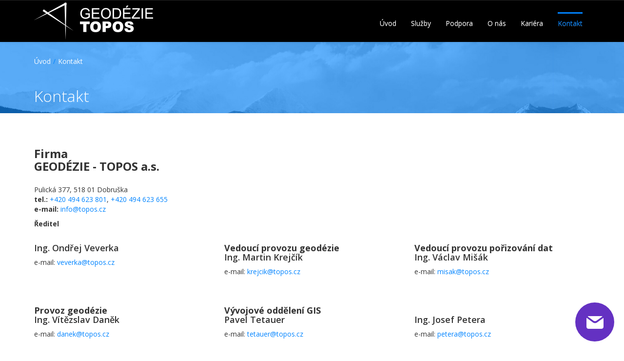

--- FILE ---
content_type: text/html; charset=UTF-8
request_url: https://www.topos.cz/kontakt
body_size: 5006
content:
<!DOCTYPE html>
<html lang="cs">
    <head>
    <meta charset="utf-8">
    <title>Kontakt - Topos</title>
    <base href="https://www.topos.cz/" />

    <meta name="canonical" content="https://www.topos.cz/kontakt" />
    <meta name="viewport" content="width=device-width, initial-scale=1, maximum-scale=1, user-scalable=no">
        <!-- Google Tag Manager -->
    <script>
        window.dataLayer = window.dataLayer || [];
        if (typeof gtag == 'undefined') { function gtag() { window.dataLayer.push(arguments); } }
        if (localStorage.getItem('consentMode') === null){
            var consent_object = {functionality_storage: 'granted',ad_storage: 'denied',analytics_storage: 'denied',personalization_storage: 'denied',security_storage: 'denied',ad_personalization: 'denied',ad_user_data: 'denied' };
        } else {
            var consent_object = JSON.parse(localStorage.getItem('consentMode'));
        }
        gtag('consent', 'default', { ...consent_object });
        (function(w,d,s,l,i){w[l]=w[l]||[];w[l].push({'gtm.start':
                new Date().getTime(),event:'gtm.js'});var f=d.getElementsByTagName(s)[0],
            j=d.createElement(s),dl=l!='dataLayer'?'&l='+l:'';j.async=true;j.src=
            'https://www.googletagmanager.com/gtm.js?id='+i+dl;f.parentNode.insertBefore(j,f);
        })(window,document,'script','dataLayer','GTM-P8V2H2PF');</script>
    <!-- End Google Tag Manager -->
        <meta name="robots" content="index,follow" />
    <meta name="googlebot" content="index,follow" />
    <meta name="keywords" content="Geodezie, TOPOS, GRAMIS, Letecké práce UAS" />
    <meta name="description" content="Firma
GEOD&Eacute;ZIE - TOPOS a.s.

Pulick&aacute; 377, 518 01 Dobru&scaron;ka
tel.: +420 494 623 801, +420 494 623 655
e-mail:..." />
    <meta name="author" content="www.innoit.cz" />  

    <link rel="apple-touch-icon" sizes="57x57" href="web_files/design/assets/img/favicon/apple-icon-57x57.png">
    <link rel="apple-touch-icon" sizes="60x60" href="web_files/design/assets/img/favicon/apple-icon-60x60.png">
    <link rel="apple-touch-icon" sizes="72x72" href="web_files/design/assets/img/favicon/apple-icon-72x72.png">
    <link rel="apple-touch-icon" sizes="76x76" href="web_files/design/assets/img/favicon/apple-icon-76x76.png">
    <link rel="apple-touch-icon" sizes="114x114" href="web_files/design/assets/img/favicon/apple-icon-114x114.png">
    <link rel="apple-touch-icon" sizes="120x120" href="web_files/design/assets/img/favicon/apple-icon-120x120.png">
    <link rel="apple-touch-icon" sizes="144x144" href="web_files/design/assets/img/favicon/apple-icon-144x144.png">
    <link rel="apple-touch-icon" sizes="152x152" href="web_files/design/assets/img/favicon/apple-icon-152x152.png">
    <link rel="apple-touch-icon" sizes="180x180" href="web_files/design/assets/img/favicon/apple-icon-180x180.png">
    <link rel="icon" type="image/png" sizes="192x192"  href="web_files/design/assets/img/favicon/android-icon-192x192.png">
    <link rel="icon" type="image/png" sizes="32x32" href="web_files/design/assets/img/favicon/favicon-32x32.png">
    <link rel="icon" type="image/png" sizes="96x96" href="web_files/design/assets/img/favicon/favicon-96x96.png">
    <link rel="icon" type="image/png" sizes="16x16" href="web_files/design/assets/img/favicon/favicon-16x16.png">
    <link rel="manifest" href="web_files/design/assets/img/favicon/manifest.json">
    <meta name="msapplication-TileColor" content="#ffffff">
    <meta name="msapplication-TileImage" content="web_files/design/assets/img/favicon/ms-icon-144x144.png">
    <meta name="theme-color" content="#ffffff">
    <meta name="facebook-domain-verification" content="46c6sfmtnurqtgyk9sv7vaxl00ho7g" />

    <link href="https://fonts.googleapis.com/css?family=Open+Sans:300,400,600,700&amp;subset=latin-ext" rel="stylesheet">
    <link rel="stylesheet" type="text/css" href="web_files/design/assets/vendor/bootstrap/css/bootstrap.min.css">
    <link rel="stylesheet" type="text/css" href="web_files/design/assets/vendor/bootstrap/css/bootstrap-theme.min.css">
    <link rel="stylesheet" type="text/css" href="web_files/design/assets/css/stylesheet.css?v5">
    <link rel="stylesheet" type="text/css" href="/web_files/design/assets/vendor/cookieconsent/cookieconsent.css">
    
        </head>


    <body data-color="" class="slim-header kontakt page page_id_16  cs">
            <!-- Google Tag Manager (noscript) -->
        <noscript><iframe src="https://www.googletagmanager.com/ns.html?id=GTM-P8V2H2PF"
                    height="0" width="0" style="display:none;visibility:hidden"></iframe></noscript>
        <!-- End Google Tag Manager (noscript) -->
        <script type="module" src="/web_files/design/assets/vendor/cookieconsent/cookieconsent-config.js"></script>

    <nav class="navbar navbar-default navbar-fixed-top">
        <div class="container">
        <div class="navbar-header">
            <a class="navbar-brand" href="./" title="Topos">
                <img src="./web_files/design/assets/img/logo.png" alt="Topos" />
            </a>
            <button type="button" class="navbar-toggle collapsed" data-toggle="collapse" data-target="#links" aria-expanded="false">
                <span class="sr-only">Toggle navigation</span>
                <span class="icon-bar"></span>
                <span class="icon-bar"></span>
                <span class="icon-bar"></span>
            </button>
        </div>
        <div class="collapse navbar-collapse navbar-right" id="links">
            <ul class='nav navbar-nav menu menu_1'><li class='page_1  '><a class=''  title='Úvod' href='https://www.topos.cz/'><span>Úvod</span></a></li><li class='page_3  hasChild'><a class=''  title='Služby' href='https://www.topos.cz/sluzby'><span>Služby</span></a><ul class='nav navbar-nav menu menu_2'><li class='page_23  hasChild'><a class=''  title='Geodézie' href='https://www.topos.cz/sluzby/geodezie'><span>Geodézie</span></a><ul class='nav navbar-nav menu menu_3'><li class='page_26  '><a class=''  title='Pozemkové úpravy' href='https://www.topos.cz/sluzby/geodezie/pozemkove-upravy'><span>Pozemkové úpravy</span></a></li><li class='page_21  '><a class=''  title='Inženýrská geodézie' href='https://www.topos.cz/sluzby/geodezie/inzenyrska-geodezie'><span>Inženýrská geodézie</span></a></li><li class='page_22  '><a class=''  title='Geodézie v katastru nemovitostí' href='https://www.topos.cz/sluzby/geodezie/geodezie-v-katastru-nemovitosti'><span>Geodézie v katastru nemovitostí</span></a></li><li class='page_24  '><a class=''  title='Letecká data (ADQ)' href='https://www.topos.cz/sluzby/geodezie/letecka-data-adq'><span>Letecká data (ADQ)</span></a></li><li class='page_25  '><a class=''  title='Pasportizace' href='https://www.topos.cz/sluzby/geodezie/pasportizace'><span>Pasportizace</span></a></li></ul></li><li class='page_37  hasChild'><a class=''  title='Letiště/heliporty a letecká pozemní zařízení' href='https://www.topos.cz/sluzby/letiste-heliporty-a-letecka-pozemni-zarizeni'><span>Letiště/heliporty a letecká pozemní zařízení</span></a><ul class='nav navbar-nav menu menu_3'><li class='page_46  '><a class=''  title='Ochranná pásma a překážky' href='https://www.topos.cz/sluzby/letiste-heliporty-a-letecka-pozemni-zarizeni/ochranna-pasma-a-prekazky'><span>Ochranná pásma a překážky</span></a></li><li class='page_47  '><a class=''  title='Letové ověřování letišť, heliportů a traťových překážek (SZZ)' href='https://www.topos.cz/sluzby/letiste-heliporty-a-letecka-pozemni-zarizeni/letove-overovani-letist-heliportu-a-tratovych-prekazek-szz'><span>Letové ověřování letišť, heliportů a traťových překážek (SZZ)</span></a></li><li class='page_48  '><a class=''  title='Kontrola pohybové plochy' href='https://www.topos.cz/sluzby/letiste-heliporty-a-letecka-pozemni-zarizeni/kontrola-pohybove-plochy'><span>Kontrola pohybové plochy</span></a></li><li class='page_49  '><a class=''  title='Tématické letištní mapy' href='https://www.topos.cz/sluzby/letiste-heliporty-a-letecka-pozemni-zarizeni/tematicke-letistni-mapy'><span>Tématické letištní mapy</span></a></li><li class='page_50  '><a class=''  title='Safety Management System' href='https://www.topos.cz/sluzby/letiste-heliporty-a-letecka-pozemni-zarizeni/safety-management-system'><span>Safety Management System</span></a></li><li class='page_51  '><a class=''  title='Studie a pasportizace' href='https://www.topos.cz/sluzby/letiste-heliporty-a-letecka-pozemni-zarizeni/studie-a-pasportizace'><span>Studie a pasportizace</span></a></li><li class='page_52  '><a class=''  title='Speciální nadstavby' href='https://www.topos.cz/sluzby/letiste-heliporty-a-letecka-pozemni-zarizeni/specialni-nadstavby'><span>Speciální nadstavby</span></a></li><li class='page_63  '><a class=''  title='Kvalita leteckých dat (ADQ)' href='https://www.topos.cz/sluzby/letiste-heliporty-a-letecka-pozemni-zarizeni/kvalita-leteckych-dat-adq'><span>Kvalita leteckých dat (ADQ)</span></a></li><li class='page_74  '><a class=''  title='Digitální technická mapa ČR' href='https://www.topos.cz/sluzby/letiste-heliporty-a-letecka-pozemni-zarizeni/digitalni-technicka-mapa-cr'><span>Digitální technická mapa ČR</span></a></li></ul></li><li class='page_39  hasChild'><a class=''  title='Letecké práce UAS' href='https://www.topos.cz/sluzby/letecke-prace-uas'><span>Letecké práce UAS</span></a><ul class='nav navbar-nav menu menu_3'><li class='page_53  '><a class=''  title='Fotogrametrie' href='https://www.topos.cz/sluzby/letecke-prace-uas/fotogrametrie'><span>Fotogrametrie</span></a></li><li class='page_54  '><a class=''  title='3D mapování' href='https://www.topos.cz/sluzby/letecke-prace-uas/3d-mapovani'><span>3D mapování</span></a></li><li class='page_55  '><a class=''  title='Letecké snímkování a video' href='https://www.topos.cz/sluzby/letecke-prace-uas/letecke-snimkovani-a-video'><span>Letecké snímkování a video</span></a></li><li class='page_56  '><a class=''  title='Výškové inspekce objektů' href='https://www.topos.cz/sluzby/letecke-prace-uas/vyskove-inspekce-objektu'><span>Výškové inspekce objektů</span></a></li><li class='page_57  '><a class=''  title='Dokumentace stavu' href='https://www.topos.cz/sluzby/letecke-prace-uas/dokumentace-stavu'><span>Dokumentace stavu</span></a></li><li class='page_58  '><a class=''  title='Tématické práce' href='https://www.topos.cz/sluzby/letecke-prace-uas/tematicke-prace'><span>Tématické práce</span></a></li></ul></li><li class='page_27  hasChild'><a class=''  title='GRAMIS' href='https://www.topos.cz/sluzby/gramis'><span>GRAMIS</span></a><ul class='nav navbar-nav menu menu_3'><li class='page_28  '><a class=''  title='Desktopová aplikace' href='https://www.topos.cz/sluzby/gramis/desktopova-aplikace'><span>Desktopová aplikace</span></a></li><li class='page_29  '><a class=''  title='WEB mapový server' href='https://www.topos.cz/sluzby/gramis/web-mapovy-server'><span>WEB mapový server</span></a></li><li class='page_30  '><a class=''  title='Mobilní aplikace' href='https://www.topos.cz/sluzby/gramis/mobilni-aplikace'><span>Mobilní aplikace</span></a></li><li class='page_31  '><a class=''  title='Uživatelské nadstavby' href='https://www.topos.cz/sluzby/gramis/uzivatelske-nadstavby'><span>Uživatelské nadstavby</span></a></li></ul></li><li class='page_32  hasChild'><a class=''  title='3D skenování' href='https://www.topos.cz/sluzby/3d-skenovani'><span>3D skenování</span></a><ul class='nav navbar-nav menu menu_3'><li class='page_33  '><a class=''  title='Technologie' href='https://www.topos.cz/sluzby/3d-skenovani/technologie'><span>Technologie</span></a></li><li class='page_34  '><a class=''  title='Budovy' href='https://www.topos.cz/sluzby/3d-skenovani/budovy'><span>Budovy</span></a></li><li class='page_35  '><a class=''  title='Stavby' href='https://www.topos.cz/sluzby/3d-skenovani/stavby'><span>Stavby</span></a></li></ul></li><li class='page_36  hasChild'><a class=''  title='Kalibrace nádrží' href='https://www.topos.cz/sluzby/kalibrace-nadrzi'><span>Kalibrace nádrží</span></a><ul class='nav navbar-nav menu menu_3'><li class='page_38  '><a class=''  title='3D kalibrace' href='https://www.topos.cz/sluzby/kalibrace-nadrzi/3d-kalibrace'><span>3D kalibrace</span></a></li></ul></li></ul></li><li class='page_40  hasChild'><a class=''  title='Podpora' href='https://www.topos.cz/podpora'><span>Podpora</span></a><ul class='nav navbar-nav menu menu_2'><li class='page_43  '><a class=''  target='_blank' title='Supremo - vzdálená pomoc' href='https://www.topos.cz/download/Supremo.exe'><span>Supremo - vzdálená pomoc</span></a></li><li class='page_44  '><a class=''  title='F.A.Q.' href='https://www.topos.cz/podpora/f-a-q'><span>F.A.Q.</span></a></li><li class='page_60  '><a class=''  title='Download' href='https://www.topos.cz/podpora/download'><span>Download</span></a></li></ul></li><li class='page_41  '><a class=''  title='O nás' href='https://www.topos.cz/o-nas'><span>O nás</span></a></li><li class='page_65  '><a class=''  title='Kariéra' href='https://www.topos.cz/kariera'><span>Kariéra</span></a></li><li class='page_16  active hasChild'><a class=' active'  title='Kontakt' href='https://www.topos.cz/kontakt'><span>Kontakt</span></a><ul class='nav navbar-nav menu menu_2'><li class='page_2  '><a class=''  title='Údaje o společnosti' href='https://www.topos.cz/kontakt/udaje-o-spolecnosti'><span>Údaje o společnosti</span></a></li><li class='page_42  '><a class=''  title='Informace pro akcionáře' href='https://www.topos.cz/kontakt/informace-pro-akcionare'><span>Informace pro akcionáře</span></a></li></ul></li></ul>        </div>
    </div>
</nav><div class="breadcrumb">
    <div class="container">
        <ul>  
                                    <li><a href="./" title="Úvod">Úvod</a></li>
                        <li><a href="./kontakt" title="Kontakt">Kontakt</a></li>
                                </ul>
        <h1>Kontakt</h1>
    </div>
</div>
<section class="page-content article ">
    <div class="container">

        <article>
            <div class="alert-message"></div>
            <div class='articleDetail'><h2><strong>Firma</strong><br />
GEOD&Eacute;ZIE - TOPOS a.s.</h2>

<p>Pulick&aacute; 377, 518 01 Dobru&scaron;ka<br />
<strong>tel.:</strong> <a href="tel:+420494623801">+420 494 623 801</a>, <a href="tel:+420494623655">+420 494 623 655</a><br />
<strong>e-mail:</strong> <a href="mailto:info@topos.cz">info@topos.cz</a></p>

<p><strong>Ředitel</strong></p>

<div class="row">
<div class="col-md-4">
<h3>Ing. Ondřej Veverka</h3>

<p>e-mail: <a href="mailto:veverka@topos.cz">veverka@topos.cz</a></p>

<p>&nbsp;</p>
</div>

<div class="col-md-4">
<h3><strong>Vedouc&iacute; provozu geod&eacute;zie</strong><br />
Ing. Martin Krejč&iacute;k</h3>

<p>e-mail: <a href="mailto:krejcik@topos.cz">krejcik@topos.cz</a></p>

<p>&nbsp;</p>
</div>

<div class="col-md-4">
<h3><strong>Vedouc&iacute; provozu pořizov&aacute;n&iacute; dat</strong><br />
Ing. V&aacute;clav Mi&scaron;&aacute;k</h3>

<p>e-mail: <a href="mailto:misak@topos.cz">misak@topos.cz</a></p>

<p>&nbsp;</p>
</div>
</div>

<div class="row">
<div class="col-md-4">
<h3><strong>Provoz geod&eacute;zie</strong><br />
Ing. V&iacute;tězslav Daněk</h3>

<p>e-mail: <a href="mailto:danek@topos.cz">danek@topos.cz</a></p>

<p>&nbsp;</p>
</div>

<div class="col-md-4">
<h3><strong>V&yacute;vojov&eacute; oddělen&iacute; GIS</strong><br />
Pavel Tetauer</h3>

<p>e-mail: <a href="mailto:tetauer@topos.cz">tetauer@topos.cz</a></p>

<p>&nbsp;</p>
</div>

<div class="col-md-4">
<h3><br />
Ing. Josef Petera</h3>

<p>e-mail: <a href="mailto:petera@topos.cz">petera@topos.cz</a></p>

<p>&nbsp;</p>
</div>
</div>

<div class="row">
<div class="col-md-4">
<h3><strong>Pořizov&aacute;n&iacute; dat</strong><br />
Aneta Kuř&aacute;tkov&aacute;</h3>

<p>e-mail: <a href="mailto:kuratkova@topos.cz">kuratkova@topos.cz</a></p>

<p>&nbsp;</p>
</div>

<div class="col-md-4">
<h3><br />
Michal &Scaron;tencar</h3>

<p>e-mail: <a href="mailto:stencar@topos.cz">stencar@topos.cz</a></p>

<p>&nbsp;</p>
</div>

<div class="col-md-4">
<h3><strong>Inžen&yacute;rsk&eacute; služby</strong><br />
Ing. Ladislava Mi&scaron;&aacute;kov&aacute;</h3>

<p>e-mail: <a href="mailto:misakova@topos.cz">misakova@topos.cz</a></p>

<p>&nbsp;</p>
</div>
</div></div>        </article>


            </div>
</section>
<section class=' mod_4' ><div class="map">
<div id="googleMap"><img alt="google map" src="./web_files/design/assets/img/map-placeholder.jpg" /></div>

<div class="map-text">
<div class="container">
<div class="map-contacts">
<div class="table">
<div class="table-cell top"><i class="fa fa-map-marker" aria-hidden="true"></i></div>

<div class="table-cell">GEOD&Eacute;ZIE - TOPOS&nbsp;a.s.<br />
Pulick&aacute; 377<br />
518 01 Dobru&scaron;ka</div>
</div>

<div class="table">
<div class="table-cell"><i class="fa fa-phone" aria-hidden="true"></i></div>

<div class="table-cell"><a href="tel:+420494623801">+420 494 623 801</a><br />
<a href="tel:+420494623655">+420 494 623 655</a></div>
</div>

<div class="table">
<div class="table-cell"><i class="fa fa-envelope" aria-hidden="true"></i></div>

<div class="table-cell"><a href="mailto:info@topos.cz">info@topos.cz</a></div>
</div>

<div class="row">
<div class="col-xs-12"><span class="color-blue">Pracovn&iacute; doba:</span><br />
po-p&aacute; 7-15h</div>
</div>

<div class="row text-center"><a class="btn btn-primary" href="./kontakt">V&scaron;echny kontakty </a></div>
</div>
</div>
</div>
</div></section>
<link rel="stylesheet" type="text/css" href="web_files/design/assets/vendor/slick/slick.css">
<link rel="stylesheet" type="text/css" href="web_files/design/assets/vendor/icomoon/style.css">
<link rel="stylesheet" type="text/css" href="web_files/design/assets/vendor/lightbox/css/lightbox.min.css">
<link rel="stylesheet" type="text/css" href="web_files/design/assets/vendor/fontawesome/css/font-awesome.min.css">
<script type="text/javascript" src="https://code.jquery.com/jquery-3.1.1.min.js"></script>
<script defer type="text/javascript" src="https://maps.googleapis.com/maps/api/js?key=AIzaSyBIRdm72ZUfKDFSd5SrHWyuKoHrqG2hutE"></script>
<script type="text/javascript" src="web_files/design/assets/vendor/bootstrap/js/bootstrap.min.js"></script>
<script type="text/javascript" src="web_files/design/assets/vendor/slick/slick.min.js"></script>
<script type="text/javascript" src="web_files/design/assets/vendor/lightbox/js/lightbox.min.js"></script>
<script type="text/javascript" src="web_files/design/assets/js/main.js?v3"></script>
<script defer  type="text/javascript" src="//www.topos.cz/foxydesk/php/app.php?widget-init.js"></script>
<footer>
    <section class=' mod_5' ><div class="container">
<div class="row">
<div class="col-xs-6 text-left">Copyright &copy; 2020&nbsp;GEOD&Eacute;ZIE - TOPOS&nbsp;a.s. | <a data-cc="show-preferencesModal" href="javascript:;" type="button">Nastaven&iacute; cookie</a></div>

<div class="col-xs-6 text-right">Vytvořil <a href="http://www.innoit.cz" title="Tvorba webů INNOIT">INNOIT</a></div>
</div>
</div></section></footer>

    </body>
</html>

--- FILE ---
content_type: text/css
request_url: https://www.topos.cz/web_files/design/assets/css/stylesheet.css?v5
body_size: 29032
content:
body {
    margin: 0;
    font-size: 14px;
    font-family: "Open Sans";
    padding-top: 85px;
}

* {
    outline: none;
}

/* common */
a {
    text-decoration: none;
}

.text-left {
    text-align: left;
}

.text-right {
    text-align: right;
}

.text-center {
    text-align: center;
}

.text-justify {
    text-align: justify;
}

.list-unstyled {
    list-style: none;
}

.list-striped li {
    background-color: #fff;
}

.list-striped li:nth-child(odd) {
    background-color: #f4f4f4;
}

.btn {
    margin: 10px 0;
}

div.table {
    display: table;
    width: 100%;
    margin-bottom: 0;
}

div.table-cell {
    display: table-cell;
    vertical-align: middle;
}

.container {
    margin: 0 auto;
    max-width: 1200px;
}

/* buttons */
.btn:hover {
    opacity: 0.8;
}

.btn {
    background-image: none !important;
    border: none;
    vertical-align: middle;
}

.btn .glyphicon {
    color: #000;
}

.btn-red {
    background-image: url("../img/btn-red.png");
    background-size: 100% 100%;
    border: 0px;
    color: #fff;
    font-size: 14px;
    padding: 10px 20px;
    position: relative;
    cursor: pointer;
    display: inline-block;
    background-color: transparent;
    text-decoration: none;
}

.btn-red:hover {
    color: #fff;
}

.btn.btn-red:after {
    content: '';
    display: inline-block;
    position: relative;
    width: 8px;
    height: 8px;
    border-top: 1px solid #fff;
    border-right: 1px solid #fff;
    -ms-transform: rotate(45deg);
    -ms-transform-origin: 50% 50%;
    -webkit-transform: rotate(45deg);
    -webkit-transform-origin: 50% 50%;
    transform: rotate(45deg);
    transform-origin: 50% 50%;
}

/* nav */
nav.navbar {
    z-index: 100;
    background: #000000 !important;
    border: none !important;
    background-image: none;
    margin-bottom: 0!important;
}

nav.navbar .navbar-inverse {
    background-image: none;
}

nav.navbar .navbar-brand {
    height: auto;
    padding: 5px 15px;
}

nav.navbar .navbar-nav > li > a {
    line-height: 40px;
}

.navbar-nav > .open > a, .navbar-nav > .active > a {
    background-image: none !important;
    box-shadow: none !important;
}

.navbar-nav a {
    color: #ffffff !important;
    background: #000000 !important;
}

.navbar-nav .active > a {
    color: #0083ff !important;
}

@media only screen and (min-width: 992px) {
    .navbar-nav li a {
        padding: 0;
        margin: 25px 15px 10px 15px;
        border-top: solid 3px transparent !important;
    }

    .navbar-nav .active > a, .navbar-nav li:hover > a {
        border-top: solid 3px #0083ff !important;
        color: #0083ff!important;
    }

    nav.navbar ul li ul {
        display: none;
    }

    nav.navbar ul li:hover ul.menu_2 {
        display: block;
        position: absolute;
        float: none;
    }

    nav.navbar ul li:hover ul.menu_2 li {
        float: none;
    }

    nav.navbar ul li:hover ul.menu_2 li a {
        line-height: 20px;
        margin: 0;
        padding: 5px 15px;
        width: 250px;
    }

    /*
    nav ul.menu_2 li:hover ul.menu_3 {
        display: block;
        position: relative;
        float: none;
    }

    nav ul li:hover ul.menu_3 li {
        float: none;
        border-left: solid 3px #0083ff !important;
        background-color: #000;
    }

    nav ul li:hover ul.menu_3 li a {
        line-height: 20px;
        margin: 0;
        padding: 5px 15px 5px 15px;
        width: 100%;
        border-top: 0;
    }
    nav ul li ul.menu_3 li a:hover {
        border-top: 3px solid transparent!important;
    }*/
}

.navbar-nav a:hover {
    color: #0083ff !important;
}

.navbar-default .navbar-toggle {
    border: solid 1px #ffffff !important;
}

.navbar-default .navbar-toggle {
    margin-top: 20px !important;
}

.navbar-default .navbar-toggle .icon-bar {
    background-color: #ffffff;
}

.navbar-default .navbar-toggle:hover {
    background: #0083ff !important;
}

.navbar-default .navbar-toggle:focus {
    background: #0083ff !important;
}

.list-inline li {
    display: inline;
}

@media only screen and (max-width: 991px) {
    body {
        padding-top: 70px;
    }

    nav.navbar .navbar-brand img {
        width: 200px;
    }

    .navbar-default .navbar-toggle {
        margin-top: 18px!important;
    }

    .navbar-fixed-top .navbar-collapse, .navbar-fixed-bottom .navbar-collapse {
        max-height: 100%;
        overflow: visible;
        position: relative;
        overflow-y: scroll;
    }

    .navbar-nav>li>a {
        padding: 0 30px;
        line-height: 40px!important;
    }

    .navbar-nav.menu_2 {
        padding: 0;
        margin: 5px 0 5px 30px;
        border-left: 3px solid #0084ff;
    }

    .navbar-nav.menu_2 li a {
        padding-top: 0;
        padding-bottom: 0;
        line-height: 25px!important;
        padding-left: 15px;
    }

    .navbar-nav.menu_3 {
        padding: 0;
        margin: 5px 0 5px 30px;
        border-left: 1px solid #0084ff;
    }

    .navbar-nav.menu_3 li a {
        padding-top: 2px;
        padding-bottom: 2px;
        line-height: 25px!important;
        padding-left: 15px;
    }
}

@media (min-width: 768px) and (max-width: 991px) {
    .navbar-nav .open .dropdown-menu {
        position: static;
        float: none;
        width: auto;
        margin-top: 0;
        background-color: transparent;
        border: 0;
        -webkit-box-shadow: none;
        box-shadow: none;
    }

    .navbar-nav .open .dropdown-menu > li > a {
        line-height: 20px;
    }

    .navbar-nav .open .dropdown-menu > li > a, .navbar-nav .open .dropdown-menu .dropdown-header {
        padding: 5px 15px 5px 25px;
    }

    .dropdown-menu > li > a {
        display: block;
        padding: 3px 20px;
        clear: both;
        font-weight: normal;
        line-height: 1.42857143;
        color: #333;
        white-space: nowrap;
    }

    .navbar-header {
        float: none;
    }

    .navbar-toggle {
        display: block;
    }

    .navbar-collapse {
        border-top: 1px solid transparent;
        box-shadow: inset 0 1px 0 rgba(255,255,255,0.1);
    }

    .navbar-collapse.collapse {
        display: none!important;
    }

    .navbar-nav {
        float: none!important;
        /*margin: 7.5px -15px;*/
        margin: 7.5px 50px 7.5px -15px
    }

    .navbar-nav>li {
        float: none;
    }

    .navbar-nav>li>a {
        padding-top: 5px;
        padding-bottom: 5px;
    }

    .navbar-text {
        float: none;
        margin: 15px 0;
    }

    /* since 3.1.0 */
    .navbar-collapse.collapse.in, .navbar-collapse.collapsing {
        display: block!important;
        width: 100%;
    }

    .collapsing {
        overflow: hidden!important;
    }
}

/* nav highlight */
.index nav .main-menu li.index a {
    color: #0083ff;
    padding-top: .5em;
    border-top: solid 2px #0083ff;
}

/* module sluzby */
.submenu, section.sluzby {
    width: 100%;
}

.submenu .item, section.sluzby .item {
    font-size: x-large;
    background-repeat: no-repeat;
    background-position: left center;
    padding: 0 0 0 90px;
    background-image: url(../img/li-point.png);
    text-align: left;
    height: 90px;
}

.submenu .item a, section.sluzby .item a {
    color: #000;
}
@media (max-width: 1200px) {
.submenu .item, section.sluzby .item {
    font-size: large;
}
}

@media (min-width: 501px) {
    .submenu .item a, section.sluzby .item a {
        color: #000;
        position: absolute;
        top: 50%;
        transform: translateY(-50%);
    }
}

.submenu .item a:hover, section.sluzby .item a:hover {
    text-decoration: underline;
}

.submenu .item {
    padding: 0 0 0 40px;
    background-position: -30px 50%;
    font-size: 18px;
}

@media only screen and (max-width: 650px) {
    .submenu .item, section.sluzby .item {
        font-size: large;
        background-position: -20px center;
        padding: 30px 0 30px 70px;
    }
}

@media only screen and (max-width: 500px) {
    .submenu .item, section.sluzby .item {
        width: 100%;
        background-position: -20px center;
        padding: 30px 0 30px 50px;
        text-align: center;
    }
}

/* module o-nas */
section.o-nas h3 {
    font-size: xx-large;
    font-weight: 100;
    padding: 30px;
}

section.o-nas {
    background-image: url("../img/bg/o-nas.png");
    background-size: initial;
    background-repeat: no-repeat;
    background-color: #0084ff;
    color: #fff;
    padding-bottom: 50px;
    background-position: 0 0px;
}

/* module aktualne */
section.aktualne {
    padding-bottom: 50px;
    position: relative;
    overflow: hidden;
}

@media only screen and (min-width: 500px) {
    section.aktualne:before {
        background-image: url(../img/bcg-points.png);
        background-position: 0;
        background-repeat: no-repeat;
        content: '';
        display: block;
        position: absolute;
        top: 0;
        left: -70px;
        width: 550px;
        height: 400px;
        background-size: 50%;
    }
}

@media only screen and (min-width: 1500px) {
    section.aktualne:before {
        background-size: 60%;
        background-position: left top;
    }
}

section.aktualne h3 {
    font-size: xx-large;
    font-weight: 100;
    padding: 30px;
}

section.aktualne article .article-heading {
    font-size: x-large;
    font-weight: bolder;
}

section.aktualne article .article-image {
    float: left;
    margin-right: 20px;
}

section.aktualne article time {
    color: #0084ff;
    font-size: 17px;
    font-weight: 600;
}

section.aktualne article p {
    color: #848484;
    font-size: 16px;
    font-weight: 400;
}

section.aktualne article .article-heading a {
    color: #333;
}

section.aktualne article .article-body a {
    color: #0084ff;
    font-weight: 600;
    text-decoration: underline;
}

section.aktualne article .article-body a:hover {
    text-decoration: none;
}

section.aktualne article:after {
    content: '';
    display: block;
    clear: both;
}

section.aktualne.page-content article .article-image {
    margin: 0;
}

section.aktualne.page-content article .article-image img {
    display: block;
    margin: 0 auto;
}

/* articleDetail*/
.articleDetail .date {
    color: #0084ff;
    font-size: 17px;
    font-weight: 600;
}

.articleDetail .short {
    font-size: 17px;
    font-style: italic;
    margin: 10px 0 20px 0;
}

.articleDetail img {
    max-width: 100%;
}

.articleDetail .list-wrap {
    margin-bottom: 20px;
}

.articleDetail .list-wrap ul {
    height: 120px;
    overflow: hidden;
    -webkit-transition: all 500ms ease;
    -moz-transition: all 500ms ease;
    -ms-transition: all 500ms ease;
    -o-transition: all 500ms ease;
    transition: all 500ms ease;
}

.articleDetail .list-wrap .show-more {
    padding-left: 35px;
}

.articleDetail .list-wrap .show-more a {
    margin: 0;
}

#photoGallery {
    padding: 0 0 20px 0;
}

#photoGallery:after {
    content: '';
    clear: both;
    display: block;
}

.other-images {
    margin-bottom: 0;
}

#photoGallery .image {
    position: relative;
    width: 24%;
    float: left;
    margin: 0.5%;
}

#photoGallery .image:hover:before {
    content: '';
    width: 100%;
    height: 100%;
    display: block;
    position: absolute;
    background-color: rgba(92, 174, 250, 0.4);
    pointer-events: none;
}

#photoGallery .image img {
    display: block;
    margin: 0 auto;
    max-width: 100%;
}

@media(max-width: 768px) {
    #photoGallery .image {
        width: 49%;
    }
}

@media(max-width: 400px) {
    #photoGallery .image {
        width: 99%;
    }
}

.articleDetail .content-slider {
    position: relative;
    padding: 20px 50px 50px 50px;
    overflow: hidden;
}

@media(max-width: 767px) {
    .articleDetail .content-slider {
        position: relative;
        padding: 20px 0px 50px 00px;
        overflow: hidden;
    }
    .articleDetail .content-slider .slick-next, 
    .articleDetail .content-slider .slick-prev{
        display: block!important;
    }
}

.articleDetail .content-slider .slick-list {
    padding: 0;
}

.articleDetail .content-slider .slick-next, .articleDetail .content-slider .slick-prev {
    position: absolute;
    bottom: 0;
    z-index: 10;
    left: 50%;
    pointer-events: none;
}

@media(max-width: 767px) {
    .articleDetail .content-slider .slick-next, .articleDetail .content-slider .slick-prev {
        transform: translateX(-50%);
    }
}

.articleDetail .content-slider .slick-next button, .articleDetail .content-slider .slick-prev button {
    pointer-events: all;
    position: relative;
}

.articleDetail .content-slider .slick-next button {
    left: 25px;
}

.articleDetail .content-slider .slick-prev button {
    left: -25px;
}

/* model map */
#googleMap {
    height: 400px;
    overflow: hidden;
}

#googleMap > img {
    height: auto;
    min-height: 400px;
    min-width: 100%;
    left: 50%;
    position: relative;
    display: block;
    top: 0;
    transform: translateX(-50%);
}

.map {
    position: relative;
}

.map .map-text {
    position: absolute;
    top: 0;
    width: 100%;
    pointer-events: none;
}

.map .map-contacts {
    padding: 20px;
    background: #000000;
    width: 300px;
    color: #ffffff;
    font-size: 15px;
    margin: 50px 0;
    pointer-events: all;
}

.map .map-contacts .table-cell:first-child {
    font-size: 40px;
    color: #0084ff;
    width: 20%;
}

.map .map-contacts .table-cell.top {
    vertical-align: top;
}

.map .map-contacts a {
    color: #ffffff;
}

.map .map-contacts .color-blue {
    color: #0084ff;
}

/* model breadcrumb*/
.breadcrumb {
    background-image: url("../img/bg/subpageh1bg.jpg");
    background-color: #0083ff;
    background-repeat: no-repeat;
    background-position: left bottom;
    color: #ffffff;
    background-size: 100%;
}

.breadcrumb h1 {
    font-size: xx-large;
    font-weight: 100;
}

.breadcrumb ul {
    padding: 2% 0;
}

.breadcrumb ul li a {
    color: #ffffff;
}

.breadcrumb ul li {
    list-style: none;
    display: inline-block;
}

.breadcrumb ul li + li:before {
    content: '/';
    margin-right: 0.5rem;
    margin-left: 0.1rem;
    color: #0084ff;
}

/* slick banner */
.slick-banner .slick-slide {
    position: relative;
    min-height: 300px;
}

.slick-banner .slick-slide .text {
    position: absolute;
    z-index: 3;
    color: #fff;
    width: 100%;
}

.slick-banner .slick-slide .text p {
    font-size: 16px;
    font-weight: 100;
}

.slick-banner .slick-slide h3 {
    font-size: 45px;
    font-weight: 100;
}

.slick-banner .slick-dots li {
    display: inline-block;
}

.slick-banner .slick-dots li button {
    background-color: #fff;
    margin: 0 5px;
    color: transparent;
    height: 20px;
    width: 20px;
    -webkit-border-radius: 10px;
    -moz-border-radius: 10px;
    border-radius: 10px;
    cursor: pointer;
    overflow: hidden;
    padding: 0;
    border: 5px solid white;
}

.slick-banner .slick-dots li.slick-active button {
    background-color: #0084ff;
}

.slick-banner .slick-next button, .slick-banner .slick-prev button {
    position: absolute;
    bottom: 30px;
    z-index: 3;
}

.slick-banner .slick-next button {
    margin-left: 50px;
}

.slick-banner .slick-slide .text .container > * {
    width: 100%;
    max-width: 400px;
}

.slick-banner div.line {
    width: 100px!important;
    border-bottom: solid 5px #0084ff;
}

.slick-banner .text .btn {
    border: 3px solid #0084ff;
    display: inline-block;
    width: auto!important;
    font-size: large;
    font-weight: 600;
    /* background-color: rgba(0, 132, 255, 0.5); */
    color: #fff;
}

.slick-banner .text .btn:hover {
    background-color: #0084ff;
}

/* Custom, iPhone Retina */
@media only screen and (max-width: 480px) {
    .slick-banner .slick-slide .text {
        top: 20px;
    }

    .slick-banner .slick-dots {
        position: absolute;
        bottom: 10px;
        text-align: center;
        width: 100%;
        z-index: 3;
    }

    .slick-banner .slick-slide h3 {
        font-size: 30px;
    }

    .slick-banner .slick-arrow {
        display: none;
    }
}

/* Extra Small Devices, Phones */
@media only screen and (min-width: 480px) {
    .slick-banner .slick-slide .text {
        top: 30px;
    }

    .slick-banner .slick-dots {
        position: absolute;
        bottom: 10px;
        text-align: center;
        width: 100%;
        z-index: 3;
    }

    .slick-banner .slick-arrow {
        display: none;
    }
}

/* Small Devices, Tablets */
@media only screen and (min-width: 768px) {
    .slick-banner .slick-slide .text {
        top: 40px;
    }

    .slick-banner .slick-dots {
        position: absolute;
        bottom: 10px;
        text-align: center;
        width: 100%;
        z-index: 3;
    }
}

/* Medium Devices, Desktops */
@media only screen and (min-width: 992px) {
    .slick-banner .slick-slide .text {
        top: 40px;
    }

    .slick-banner .slick-dots {
        position: absolute;
        top: 20%;
        left: 66%;
        z-index: 3;
        width: auto;
    }

    .slick-banner .slick-slide h3 {
        font-size: 35px;
        font-weight: 100;
    }
}

@media only screen and (max-width: 1050px) {
    .slick-banner .slick-arrow {
        display: none!important;
    }
}

/* Large Devices, Wide Screens */
@media only screen and (min-width: 1200px) {
    .slick-banner .slick-slide .text {
        top: 80px;
    }

    .slick-banner .slick-dots {
        position: absolute;
        top: 20%;
        left: 70%;
        z-index: 3;
        width: auto;
    }

    .slick-banner .slick-arrow {
        display: block;
    }
}

/* Large Devices, Wide Screens */
@media only screen and (min-width: 1500px) {
    .slick-banner .slick-slide .text {
        top: 120px;
    }
}

/* slick */
.slick-slide img {
    width: 100%;
    min-height: 300px;
}

@media only screen and ( max-width: 992px) {
    .slick-slide img {
        max-width: none;
        height: 300px;
	width: auto;
    }
}

/* section page content */
.page-content {
    padding-bottom: 50px;
    padding-top: 50px;
}

.page-content h2 {
    font-size: x-large;
    font-weight: 800;
    padding-bottom: 15px;
}

.page-content h3 {
    font-size: large;
    font-weight: 600;
}

.page-content ul {
    list-style: none;
    padding: 0 0 0 30px;
}

.page-content ul li {
    color: #000000;
    padding-left: 20px;
}

.page-content ul li:before {
    content: '';
    display: inline-block;
    width: 7px;
    height: 7px;
    border-radius: 50%;
    background-color: #0084ff;
    margin-left: -20px;
    margin-right: 13px;
}

.page-content ul li p {
    color: #000000;
}

.page-content ol {
    padding: 0 30px;
}

.page-content ol li {
    padding-left: 7px;
}

.page-content + .submenu {
    margin-top: -50px;
}

/* articleDetail */
.articleDetail table {
    width: 100%;
    max-width: 900px;
    margin: 0 auto;
}

.articleDetail table tr {
}

.articleDetail table tr td, .articleDetail table tr th {
    padding: 5px;
}

.articleDetail table tr th {
    background-color: #0084ff;
    color: #fff;
}

.articleDetail table tr + tr th {
    background-color: transparent;
    color: #0084ff;
}

@media(min-width: 500px) {
    .articleDetail table tr + tr th:first-child, .articleDetail table tr + tr th:last-child {
        width: 100px;
    }

    .articleDetail table tr + tr th:nth-child(3n) {
        width: 200px;
    }
}

/* module fotogalerie */
.gallery {
    padding: 2% 0;
}

.gallery h3 {
    font-size: large;
    font-weight: 600;
    padding: 1% 0;
}

/* module form */
form {
    width: 100%;
    max-width: 500px;
    margin: 0 auto;
    background-color: whitesmoke;
    padding: 20px;
    margin-bottom: 50px;
}

form .error, form .help-block {
    color: #a94442;
}

form .error input, form .error textarea {
    border-color: #a94442;
}

form textarea {
    resize: none;
    height: 100px!important;
}

.form .form_message {
    background-color: #0084ff;
    padding: 5px;
    margin-bottom: 10px;
}

.form .form_message p {
    padding: 0;
    margin: 0;
    color: #fff;
    font-weight: 600;
    text-align: center;
    font-size: 17px;
}

.form .has-error .help-block {
    display: block;
}

.form .g-recaptcha{
    margin-bottom: 10px;
}
.form .refreshcaptcha {
    color: #000;
    cursor: pointer;
    float: right;
}

.form div.form-control {
    height: auto;
    background-color: whitesmoke;
    border: 0;
    box-shadow: none;
    padding: 0;
    border-bottom: 2px solid #0083ff;
}

.form div.form-control h2 {
    margin-top: 0;
}

.form [for=captcha-input] + .controls img {
    display: inline-block;
    width: 33%;
    height: 34px;
    top: -1px;
    position: relative;
}

.form [for=captcha-input] + .controls input[type=text] {
    display: inline-block;
    width: 66%;
}

@media(max-width: 500px) {
    .form [for=captcha-input] + .controls input[type=text] {
        width: 65%;
    }
}

.scroll-down {
    position: absolute;
    bottom: 30px;
    left: 50%;
}

.scroll-down a:after {
    content: '';
    display: inline-block;
    position: relative;
    width: 30px;
    height: 30px;
    border-bottom: 3px solid #fff;
    border-right: 3px solid #fff;
    -ms-transform: rotate(45deg);
    -ms-transform-origin: 50% 50%;
    -webkit-transform: rotate(45deg);
    -webkit-transform-origin: 50% 50%;
    transform: rotate(45deg);
    transform-origin: 50% 50%;
}

#slides {
    position: fixed;
    right: 0;
    top: 50%;
    transform: translateY(-50%);
    z-index: 2;
}

#slides ul li a {
    color: #fff;
    text-decoration: none;
    font-size: 26px;
    font-weight: 600;
    padding: 10px 25px 10px 45px;
    background-image: url(../img/btn-black.png);
    background-position: -00px 00px;
    margin-bottom: 5px;
    display: block;
}

#slides ul li.active a, #slides ul li:hover a {
    background-image: url(../img/btn-red.png);
}

/* footer */
footer {
    font-size: 15px;
    padding: 20px 0;
    color: #838383;
    background-color: #000000;
    z-index: 120;
    position: relative;
}

/* foxydesk */
footer + iframe, footer + iframe + iframe {
    z-index: 110 !important;
}

@media(max-width: 767px) {
    iframe[id*=mcs_],
    iframe[id*=_attgrbr_] {
        display: none !important;
    }
}

/* FAQ */
section.faq {
}

.faq-header nav ul {
    text-align: center;
    padding: 0;
    margin: 0;
}

.faq-header nav ul li {
    display: inline-block;
    margin: 0 0.2rem;
}

.faq-header nav ul li:before {
    display: none;
}

.faq-header nav ul li a {
    background-color: #5fb1fd;
    padding: 1.0rem 2.5rem;
    display: block;
    font-size: 3.0rem;
    color: #fff !important;
}

.faq-header nav ul li a:hover, .faq-header nav ul li a:focus, .faq-header nav ul li.active a {
    background-color: #0084ff;
    color: #fff;
    text-decoration: none;
}

.faq-header form {
    background-color: #0084ff;
    padding: 3.0rem 4.0rem 2.0rem 3.0rem;
    color: #fff;
    max-width: none;
}

.faq-header form > div {
    float: left;
}

.faq-header form:after {
    content: '';
    clear: both;
    display: block;
}

.faq-header form .label {
    width: 20%;
}

.faq-header form .label label {
    font-weight: 100;
    font-size: 4.0rem;
}

.faq-header form .input {
    width: 65%;
    padding-left: 2.0rem;
}

.faq-header form .input input {
    font-size: 2.4rem;
    width: 100%;
    height: 4.5rem;
    color: #000;
    padding: 0 1.0rem;
    -moz-box-shadow: 0.1rem 0.2rem 0.2rem 0 rgba(0,0,0,0.11);
}

.faq-header form .submit {
    width: 15%;
    padding-left: 1.0rem;
}

.faq-header form input[type=submit] {
    width: 100%;
    height: 4.5rem;
    margin: 0;
    background-color: black;
}

@media(max-width: 991px) {
    nav.tabs ul li a, .faq-header nav ul li a {
        padding: 0.5rem 1.5rem;
        font-size: 2.0rem;
    }

    .faq-header form {
        padding: 2.0rem 2.0rem 1.5rem 2.0rem;
    }

    .faq-header form .label {
        width: 30%;
    }

    .faq-header form .input {
        width: 50%;
    }

    .faq-header form .submit {
        width: 20%;
    }
}

@media(max-width: 767px) {
    .faq-header nav ul li a {
        -webkit-border-radius: 0;
        -moz-border-radius: 0;
        border-radius: 0;
    }

    .faq-header nav ul li a {
        padding: 0.5rem 1.5rem;
        font-size: 2.0rem;
    }

    .faq-header form {
        background-color: #b0c800;
        padding: 2.0rem 4.0rem 2.0rem 3.0rem;
        color: #fff;
        -webkit-border-top-left-radius: 0;
        -webkit-border-top-right-radius: 0;
        -moz-border-radius-topleft: 0;
        -moz-border-radius-topright: 0;
        border-top-left-radius: 0;
        border-top-right-radius: 0;
    }

    .faq-header form .label {
        width: 100%;
    }

    .faq-header form .input {
        width: 60%;
        padding-left: 0;
    }

    .faq-header form .submit {
        width: 40%;
    }
}

@media(max-width: 400px) {
    .faq-header nav ul li {
        display: block;
        margin: 0;
        padding-left: 0;
    }

    .faq-header nav ul li a {
        -webkit-border-radius: 0;
        -moz-border-radius: 0;
        border-radius: 0;
    }
}

.faq-content .faq-item {
    margin-bottom: 3.0rem;
}

.faq-content .faq-item > div {
    font-size: 1.9rem;
    margin-top: 1.5rem;
    position: relative;
}

.faq-content .faq-item > div p {
    margin: 0;
}

.faq-content .faq-item .faq-question {
    background-color: #f1f0f0;
    padding: 2.0rem 2.5rem 2.0rem 5.0rem;
    cursor: pointer;
    -webkit-transition: all 300ms ease;
    -moz-transition: all 300ms ease;
    -ms-transition: all 300ms ease;
    -o-transition: all 300ms ease;
    transition: all 300ms ease;
}

.faq-content .faq-item .faq-question:before {
    content: '';
    display: block;
    position: absolute;
    width: 0;
    height: 0;
    border-style: solid;
    border-width: 2.0rem 3.0rem 0 0;
    border-color: #f1f0f0 transparent transparent transparent;
    bottom: -2.0rem;
    left: 3.0rem;
    -webkit-transition: all 300ms ease;
    -moz-transition: all 300ms ease;
    -ms-transition: all 300ms ease;
    -o-transition: all 300ms ease;
    transition: all 300ms ease;
}

.faq-content .faq-item .faq-question:hover {
    background-color: lightgrey;
}

.faq-content .faq-item .faq-question:hover:before {
    border-color: lightgrey transparent transparent transparent;
}

.faq-content .faq-item .faq-question:hover p:before {
    animation: shake 0.82s cubic-bezier(.36,.07,.19,.97) both;
    transform: translate3d(0, 0, 0);
    backface-visibility: hidden;
    perspective: 100.0rem;
}

@keyframes shake {
    10%, 90% {
        transform: rotate(10deg);
    }

    20%, 80% {
        transform: rotate(-10deg);
    }

    30%, 50%, 70% {
        transform: rotate(10deg);
    }

    40%, 60% {
        transform: rotate(-10deg);
    }
}

.faq-content .faq-item .faq-question p {
    color: #222730;
    font-weight: 600;
}

.faq-content .faq-item .faq-question p:before {
    content: '?';
    display: block;
    position: absolute;
    margin-left: -3.0rem;
    font-size: 4.0rem;
    font-weight: 600;
    margin-top: -3.0rem;
    top: 50%;
    color: #0084ff;
}

.faq-content .faq-item .faq-answer {
    display: none;
    background-color: #e7e7e7;
    padding: 2.0rem 2.5rem;
    margin-left: 5.0rem;
    margin-bottom: 2.0rem;
    font-size: 1.7rem;
}

.faq-content .faq-item .faq-answer:before {
    content: '';
    display: block;
    position: absolute;
    width: 0;
    height: 0;
    border-style: solid;
    border-width: 0 3.0rem 2.0rem 0;
    border-color: transparent #e7e7e7 transparent transparent;
    bottom: -2.0rem;
    right: 3.0rem;
}

.faq-content .faq-item .faq-answer img {
    max-width: 100%;
}

.faq-content .faq-item .faq-answer p {
    font-style: italic;
}

.faq-content .faq-item .faq-answer p a {
    color: #b0c800;
    text-decoration: underline;
}

@media(max-width: 500px) {
    .faq-content .faq-item .faq-question, .faq-content .faq-item .faq-answer {
        padding: 2.0rem;
        padding-left: 5rem;
    }

    .faq-content .faq-item .faq-question:before {
        left: 1.0rem;
    }

    .faq-content .faq-item .faq-answer {
        margin-left: 3.0rem;
        padding-left: 2rem;
    }

    .faq-content .faq-item .faq-answer:before {
        display: none;
    }
}


.cookie{
    border-top: .2rem solid #0084ff;
    position: fixed;
    bottom: 0;
    left: 0;
    width: 100%;
    background: #000;
}
.cookie p{
    margin: 0;
}





/* career-benefits */
.career-benefits{
    display: flex;
    margin: 40px 0;
    justify-content: space-around;
    flex-wrap: wrap;
    flex-grow: 1;
}
.career-benefits > *{
    text-align: center;
    padding: 0 20px;
    min-width: 10rem;
    max-width: 24rem;

}
.career-benefits i{
    font-size: 70px;
    padding: 20px;
    color: #5caefa;
    -webkit-transition: all 200ms ease;
    -moz-transition: all 200ms ease;
    -ms-transition: all 200ms ease;
    -o-transition: all 200ms ease;
    transition: all 200ms ease;
}
.career-benefits span{
    display: block;
    font-size: 16px;
    font-weight: 600;
    margin-bottom: 20px;
}

.career-benefits div:hover i{
    transform: scale(1.25);
}

--- FILE ---
content_type: text/css
request_url: https://www.topos.cz/web_files/design/assets/vendor/icomoon/style.css
body_size: 863
content:
@font-face {
  font-family: 'icomoon';
  src:  url('fonts/icomoon.eot?r6tvpc');
  src:  url('fonts/icomoon.eot?r6tvpc#iefix') format('embedded-opentype'),
    url('fonts/icomoon.ttf?r6tvpc') format('truetype'),
    url('fonts/icomoon.woff?r6tvpc') format('woff'),
    url('fonts/icomoon.svg?r6tvpc#icomoon') format('svg');
  font-weight: normal;
  font-style: normal;
}

[class^="icon-"], [class*=" icon-"] {
  /* use !important to prevent issues with browser extensions that change fonts */
  font-family: 'icomoon' !important;
  speak: none;
  font-style: normal;
  font-weight: normal;
  font-variant: normal;
  text-transform: none;
  line-height: 1;

  /* Better Font Rendering =========== */
  -webkit-font-smoothing: antialiased;
  -moz-osx-font-smoothing: grayscale;
}

.icon-twitter:before {
  content: "\e904";
}
.icon-facebook:before {
  content: "\e900";
}
.icon-facebook-f:before {
  content: "\e900";
}
.icon-youtube:before {
  content: "\e901";
}



--- FILE ---
content_type: text/css;charset=utf-8
request_url: https://www.topos.cz/foxydesk/php/app.php?widget-attention-grabber-style.css&v1.19
body_size: 6282
content:
body, html
{
    margin: 0;
    padding: 0;

    font-family: 'Open Sans', Arial, sans-serif;

    overflow: hidden;
}

body
{
    width: 1024px;
    height: 1024px;
}

*
{
    -webkit-user-drag: none;
}

/* Base */

.content, .content-wrapper
{
    display: inline-block;
    cursor: pointer;
    float: right;
}

.text, .text-header
{
    font-size: 16px;
    color: #4b506c;
    margin: 0;
    padding: 0;
}

.text-header
{
    font-weight: bold;
}

img
{
    display: block;
}

/* Arrow */

.content-arrow
{
    position: relative;
    padding-bottom: 10px;
    padding-left: 50px;
    padding-top: 30px;

    }

.content-arrow .arrow
{
    position: absolute;
    top: 0;
    left: 0;
    animation: arrow-animation 0.6s ease infinite alternate;
    -webkit-animation: arrow-animation 0.6s ease infinite alternate;

    }

.content-arrow img.arrow
{
    display: none;
}

.content-arrow.no-canvas canvas.arrow
{
    display: none;
}

.content-arrow.no-canvas img.arrow
{
    display: block;
}

.content-arrow > .text-header
{
    min-height: 22px;
}

@keyframes arrow-animation
{
    from { top: 0px; }
    to   { top: 8px; }
}

/* Bubble */

.content-bubble
{
    padding-bottom: 17px;
}

.content-bubble .text
{
    position: relative;
    padding: 16px;
    font-size: 12px;
    font-weight: bold;
    color: #fff;
    background: #4b506c;
    border-radius: 3px;
    -webkit-border-radius: 3px;
    -moz-border-radius: 3px;
}

.content-bubble .arrow
{
    position: absolute;
    bottom: -11px;
    left: 50%;
}

.content-bubble.no-canvas canvas.arrow
{
    display: none;
}

/* Avatar */

.content-avatar
{
    padding-bottom: 10px;
}

.content-avatar .text-wrapper, .avatar
{
    display: inline-block;
    vertical-align: middle;
}

.avatar
{
    width: 40px;
    height: 40px;

    background-size: 100% 100%;
    background-size: cover;
    background-position: center;

    -webkit-border-radius: 50%;
    -moz-border-radius: 50%;
    border-radius: 50%;
}

.content-avatar .text-wrapper
{
    margin-right: 10px;
}

/* New Circle */

.open-chat {
  background-color: #f3682a;
  border-radius: 50%;
  margin: 10px 20px 20px 10px;
  width: 80px;
  height: 80px;
  display: flex;
  align-items: center;
  justify-content: center;
  cursor: pointer;
  transition: all .3s;
  user-select: none;
}
.open-chat.offline
{
    background-color: #6431c2;
}
.open-chat.-ready {
    animation: load-scale .3s linear forwards;
}
.open-chat .icon {
  width: 35px;
  height: 35px;
  background-size: contain;
  background-position: center;
  vertical-align: middle;
  display: inline-block;
}
.open-chat .icon img, .open-chat .icon svg {
  width: 35px;
  height: 35px;
  display: block;
}
.open-chat .icon path, .open-chat .icon circle, .open-chat .icon linearGradient {
  fill: #fff;
}
.open-chat .icon path {
  transition: all .3s;
}
.open-chat:hover {
  box-shadow: 5px 8px 17.85px 3.15px rgba(29, 46, 76, 0.12);
  background-color: #ff7539;
}
.open-chat.offline:hover
{
    background-color: #723ed1;
}
.open-chat:not(.offline) .header__icon--offline,
.open-chat.offline .header__icon--online
{
    display: none;
}

.open-chat--purple {
  background-color: #6431c2;
  background-color: #6431c2;
}
.open-chat--purple:hover {
  box-shadow: 5px 8px 17.85px 3.15px rgba(29, 46, 76, 0.12);
  background-color: #713ece;
}

@keyframes load-scale {
  0% {
    transform: scale(0.1, 0.1);
  }
  100% {
    transform: scale(1, 1);
  }
}

/* New widget header */

.header {
  background-color: #f3682a;
  color: #fff;
  padding: 10px;
  flex-shrink: 0;
  display: flex;
  justify-content: space-between;
  align-items: center;
  cursor: pointer;
  position: relative;
  z-index: 500;
  transition: all .3s;
  user-select: none;
}
.header:hover {
  background-color: #f25712;
}
.chat:not(.offline) .header .header__icon--offline,
.offline .header .header__icon--online
{
    display: none;
}
.header .icon-arrow {
  width: 14px;
  height: 13px;
  background-size: contain;
  background-position: center;
  vertical-align: middle;
  display: inline-block;
}
.header .icon-arrow img, .header .icon-arrow svg {
  width: 14px;
  height: 13px;
  display: block;
}
.header .icon-arrow path, .header .icon-arrow circle, .header .icon-arrow linearGradient {
  fill: #fff;
}
.header .icon-chat {
  width: 21px;
  height: 21px;
  background-size: contain;
  background-position: center;
  vertical-align: middle;
  display: inline-block;
}
.header .icon-chat img, .header .icon-chat svg {
  width: 21px;
  height: 21px;
  display: block;
}
.header .icon-chat path, .header .icon-chat circle, .header .icon-chat linearGradient {
  fill: #fff;
}
.header .icon-settings {
  width: 15px;
  height: 15px;
  background-size: contain;
  background-position: center;
  vertical-align: middle;
  display: inline-block;
  position: relative;
  z-index: 5;
}
.header .icon-settings img, .header .icon-settings svg {
  width: 15px;
  height: 15px;
  display: block;
}
.header .icon-settings path, .header .icon-settings circle, .header .icon-settings linearGradient {
  fill: #fff;
}

.header .icon-close
{
    width: 13px;
    height: 13px;
}

.header .icon-settings-wrapper {
  position: relative;
  margin-right: 15px;
  top: -1px;
}
.header .icon-settings-wrapper:before {
  position: absolute;
  left: -6.5px;
  top: -2.5px;
  left: 50%;
  top: 50%;
  transform: translate(-50%, -50%) translateY(1.5px);
  height: 28px;
  width: 28px;
  background-color: #e7500d;
  content: "";
  border-radius: 50%;
  opacity: 0;
  transition: all .3s;
}
.header .icon-settings-wrapper:hover:before,
.header .icon-settings-wrapper.active:before {
  opacity: 1;
}
.header .state {
  margin: 0;
  font-size: 14px;
  font-weight: 700;
}
.chat-box .header .state {
  padding-left: 25px;
}
.header .options {
  display: flex;
  align-items: center;
}

.header--purple {
  background-color: #6431c2;
}
.chat--headervisible .icon-arrow
{
    transform: rotate(180deg);
    transition: all .3s;
}
.chat .state
{
    padding: 0 20px;
}


--- FILE ---
content_type: application/javascript
request_url: https://www.topos.cz/web_files/design/assets/js/main.js?v3
body_size: 12977
content:
$(document).ready(function () {
    $('.slick-banner').slick({
        arrows: true,
        dots: true,
        speed: 300,
        slidesToShow: 1,
        autoplay: true,
        autoplaySpeed: 7000,
        prevArrow: '<div class="container slick-prev hidden-xs"><button class="btn btn-primary "><span class="glyphicon glyphicon-menu-left" aria-hidden="true"></span></button></div>',
        nextArrow: '<div class="container slick-next hidden-xs"><button class="btn btn-primary "><span class="glyphicon glyphicon-menu-right" aria-hidden="true"></span></button></div>'
    });

    initMap();
    ajaxForms();
    initResponsivity();
    initArticleContent();
    initParallax();
    initFoxyDesk();
    initFaq();
    initMenu();
    initCareer();

    $(window).on('resize', function () {
        initResponsivity();
    });
});

function initCareer() {
    if ($('#pozice').length) {
        $("#pozice").val($('h1').text());
    }
}


$.expr[":"].contains = $.expr.createPseudo(function (arg) {
    return function (elem) {
        return $(elem).text().toUpperCase().indexOf(arg.toUpperCase()) >= 0;
    };
});

function initMenu() {
    $('nav button.navbar-toggle').click(function () {
        $('nav .navbar-collapse').css('max-height', $(window).height() - $('.navbar-header').height());
    });
}

function initFaq() {

    $('.faq-header ul li a').on('click', function () {
        category_id = $(this).data('category');

        $('.faq-header ul li').removeClass('active');
        $(this).closest("li").addClass('active');

        $('.faq-item').addClass('hidden');
        $('.faq-item.category_' + category_id).removeClass('hidden');

        searchInQuestion();
    });

    $('.faq-header form input[type="submit"]').on('click', function () {
        searchInQuestion();
        return false;
    });

    $('.faq-header form #search').on('keyup', function () {
        searchInQuestion();
    });

    $('.faq-question').on('click', function () {
        $(this).parent().find('.faq-answer').fadeToggle('slow');
    });

}

function searchInQuestion() {
    search = $('#search').val();
    $('.faq-item').addClass('hidden');

    category = "";

    if ($('.faq-header ul li.active').length == 1) {
        category = ".category_" + $('.faq-header ul li.active a').data('category');
    }

    $.each($('.faq-item' + category + ':contains("' + search + '")'), function () {
        $(this).removeClass('hidden');
    });
}

function initFoxyDesk() {
    $(window).scroll(function () {
        var element = $('footer');
        var translate = 0;
        if ($(element).offset().top < $(window).scrollTop() + $(window).height()) {
            translate = $(element).offset().top - ($(window).scrollTop() + $(window).height());
        }
        if (translate > 0) {
            translate = 0;
        }
        $('footer + iframe, footer + iframe + iframe').css('transform', 'translateY(' + translate + 'px)');

    });
}


function initParallax() {
    $(window).scroll(function () {
        if ($('section.o-nas').length) {
            var element = $('section.o-nas');
            if ($(element).offset().top + $(element).height() > $(window).scrollTop() && $(element).offset().top < $(window).scrollTop() + $(window).height()) {
                var translate = ((($(window).scrollTop() - $(element).offset().top) / $(window).height()) * 100 + 25);
                $(element).css('background-position', '0 ' + translate + 'px');
            }
        }
    });
}


function initArticleContent() {
    $('.articleDetail ul').each(function () {
        if ($(this).height() > 200) {
            $(this).wrap('<div class="list-wrap" data-height="' + $(this).height() + '"></div>');
        }
    });

    $('.articleDetail .list-wrap').append('<div class="show-more"><a href="javascript:;" class="btn btn-xs btn-primary" title="Zobrazit více">Zobrazit více</a></div>');
    $('.articleDetail .list-wrap .show-more').click(function () {
        var parents = $(this).parents('.list-wrap').eq(0);
        $(parents).find('ul').css('height', $(parents).data('height'));
        $(this).remove();
    });

    $('.content-slider').slick({
        arrows: true,
        dots: false,
        prevArrow: '<div class="container slick-prev hidden-xs"><button class="btn btn-primary "><span class="glyphicon glyphicon-menu-left" aria-hidden="true"></span></button></div>',
        nextArrow: '<div class="container slick-next hidden-xs"><button class="btn btn-primary "><span class="glyphicon glyphicon-menu-right" aria-hidden="true"></span></button></div>'
    });
}


function initResponsivity() {
    var minHeight = $(window).outerHeight() - $('footer').outerHeight() - $('section.mod_4').outerHeight() - $('nav').outerHeight() - $('.breadcrumb').outerHeight();
    $('section.page-content').css('min-height', minHeight);
}

function slideTo(target, offset) {
    target = $(target);
    if (typeof target === 'undefined')
        return;
    if (typeof offset === 'undefined')
        offset = 0;
//    if (typeof offset === 'undefined')
//        offset = -$('body > nav').height();
    $('html, body').stop().animate({
        'scrollTop': target.offset().top + offset
    }, 300);
}


function initMap() {
    $('#googleMap').click(function () {
        if (!$('#googleMap').length) {
            return;
        }
        $('#googleMap').off();

        var center = {lat: 50.296206, lng: 16.148290};

        var mapOptions = {
            center: center,
            zoom: 12,
            scrollwheel: false,
            draggable: true,
            mapTypeId: google.maps.MapTypeId.ROADMAP,
            styles: [{"elementType": "geometry", "stylers": [{"color": "#f5f5f5"}]}, {"elementType": "labels.icon", "stylers": [{"visibility": "off"}]}, {"elementType": "labels.text.fill", "stylers": [{"color": "#616161"}]}, {"elementType": "labels.text.stroke", "stylers": [{"color": "#f5f5f5"}]}, {"featureType": "administrative.land_parcel", "elementType": "labels.text.fill", "stylers": [{"color": "#bdbdbd"}]}, {"featureType": "poi", "elementType": "geometry", "stylers": [{"color": "#eeeeee"}]}, {"featureType": "poi", "elementType": "labels.text.fill", "stylers": [{"color": "#757575"}]}, {"featureType": "poi.park", "elementType": "geometry", "stylers": [{"color": "#e5e5e5"}]}, {"featureType": "poi.park", "elementType": "labels.text.fill", "stylers": [{"color": "#9e9e9e"}]}, {"featureType": "road", "elementType": "geometry", "stylers": [{"color": "#ffffff"}]}, {"featureType": "road.arterial", "elementType": "labels.text.fill", "stylers": [{"color": "#757575"}]}, {"featureType": "road.highway", "elementType": "geometry", "stylers": [{"color": "#dadada"}]}, {"featureType": "road.highway", "elementType": "labels.text.fill", "stylers": [{"color": "#616161"}]}, {"featureType": "road.local", "elementType": "labels.text.fill", "stylers": [{"color": "#9e9e9e"}]}, {"featureType": "transit.line", "elementType": "geometry", "stylers": [{"color": "#e5e5e5"}]}, {"featureType": "transit.station", "elementType": "geometry", "stylers": [{"color": "#eeeeee"}]}, {"featureType": "water", "elementType": "geometry", "stylers": [{"color": "#c9c9c9"}]}, {"featureType": "water", "elementType": "labels.text.fill", "stylers": [{"color": "#9e9e9e"}]}]
        }

        var mapElement = document.getElementById("googleMap");

        var map = new google.maps.Map(mapElement, mapOptions);

        var locations = [{title: 'Geodézie - Topos, a.s.', default: true, lat: 50.296206, lng: 16.148290, address: 'Pulická 377<br />518 01 Dobruška', phone: '416 782 581', email: 'vedeni@horejsek.cz', href: './kontakty/litomerice'}];

        var image = {
            url: './web_files/design/assets/img/marker.png',
            size: new google.maps.Size(29, 39),
            origin: new google.maps.Point(0, 0),
            anchor: new google.maps.Point(15, 40),
            scaledSize: new google.maps.Size(29, 39)
        };

        for (i = 0; i < locations.length; i++) {
            marker = new google.maps.Marker({
                icon: image,
                position: new google.maps.LatLng(locations[i].lat, locations[i].lng),
                map: map,
                title: locations[i].title,
                html: ''
            });
        }
    });
}



function ajaxForms() {

    $('form input[type=submit]').click(function (e) {
        form = $(this).parents('form');

        if ($(form).attr('id') != '') {

            e.preventDefault();
            e.stopPropagation();
            $('div.error').remove();
            var values = $(form).serializeArray();
            $(form).find(".message").remove();
            $(form).find(".form_message").remove();
            $(form).find(".has-error").removeClass('has-error');

            var data = new FormData();
            $('input[type=file]').each(function (i, e) {
                var name = $(e).attr('name');
                $.each($(e)[0].files, function (j, file) {
                    data.append(name, file);
                });
            });

            $(values).each(function (index, obj) {
                if (obj.name != 'soubor') {
                    data.append(obj.name, obj.value);
                }
            });

            var id = $(form).attr('id').split('_');
            data.append('ajax_form', id[1]);
            data.append('ajax_form_id', id[1]);
            $.ajax({
                type: 'POST',
                dataType: 'json',
                async: false,
                data: data,
                cache: false,
                contentType: false,
                processData: false,
                success: function (json) {
                    if (json['input'] != undefined) {
                        $.each(json['input'], function (index, element) {
                            if (index == 'captcha') {
                                $(form).find('#captcha_').after("<div class='error'>" + element[Object.keys(element)[0]] + "</div>");
                                grecaptcha.reset(); 
                            }
                            if (typeof element[Object.keys(element)[0]] !== 'undefined') {
                                $(form).find('#' + index).parents('.form-group').addClass('has-error');
                                if ($(form).find('#' + index).length) {
                                    $(form).find('#' + index).after("<div class='error'>" + element[Object.keys(element)[0]] + "</div>");
                                } else if ($(form).find('label[for=' + index + ']').length) {
                                    $(form).find('label[for=' + index + ']').after("<div class='error'>" + element[Object.keys(element)[0]] + "</div>");
                                }
                            }
                        });
                    }
                    if (typeof json['ok'] != 'undefined') {
                        $(form).prepend("<div class='form_message'>" + json['ok'] + "</div>");
                        $(form).each(function () {
                            this.reset();
                        });
                    }
                }
            });
        }
    });

}

/* Cookie */
!function (e) {
    "function" == typeof define && define.amd ? define(["jquery"], e) : "object" == typeof exports ? module.exports = e(require("jquery")) : e(jQuery)
}(function (e) {
    function n(e) {
        return u.raw ? e : encodeURIComponent(e)
    }
    function o(e) {
        return u.raw ? e : decodeURIComponent(e)
    }
    function i(e) {
        return n(u.json ? JSON.stringify(e) : String(e))
    }
    function t(e) {
        0 === e.indexOf('"') && (e = e.slice(1, -1).replace(/\\"/g, '"').replace(/\\\\/g, "\\"));
        try {
            return e = decodeURIComponent(e.replace(c, " ")), u.json ? JSON.parse(e) : e
        } catch (n) {
        }
    }
    function r(n, o) {
        var i = u.raw ? n : t(n);
        return e.isFunction(o) ? o(i) : i
    }
    var c = /\+/g, u = e.cookie = function (t, c, s) {
        if (arguments.length > 1 && !e.isFunction(c)) {
            if (s = e.extend({}, u.defaults, s), "number" == typeof s.expires) {
                var a = s.expires, d = s.expires = new Date;
                d.setMilliseconds(d.getMilliseconds() + 864e5 * a)
            }
            return document.cookie = [n(t), "=", i(c), s.expires ? "; expires=" + s.expires.toUTCString() : "", s.path ? "; path=" + s.path : "", s.domain ? "; domain=" + s.domain : "", s.secure ? "; secure" : ""].join("")
        }
        for (var f = t ? void 0 : {}, p = document.cookie ? document.cookie.split("; ") : [], l = 0, m = p.length; m > l; l++) {
            var x = p[l].split("="), g = o(x.shift()), j = x.join("=");
            if (t === g) {
                f = r(j, c);
                break
            }
            t || void 0 === (j = r(j)) || (f[g] = j)
        }
        return f
    };
    u.defaults = {}, e.removeCookie = function (n, o) {
        return e.cookie(n, "", e.extend({}, o, {expires: -1})), !e.cookie(n)
    }
});


--- FILE ---
content_type: application/javascript
request_url: https://www.topos.cz/web_files/design/assets/vendor/cookieconsent/cookieconsent-config.js
body_size: 6278
content:
/**
 * All config. options available here:
 * https://cookieconsent.orestbida.com/reference/configuration-reference.html
 */

function updateCookieConsent(cookie) {
    if (typeof cookie != 'undefined' && typeof consent_object == 'object' && typeof CookieConsent == 'object' && typeof gtag == 'function') {
        consent_object = {
            functionality_storage: CookieConsent.acceptedCategory('necessary') ? 'granted' : 'denied',
            analytics_storage: CookieConsent.acceptedCategory('analytics') ? 'granted' : 'denied',
            ad_storage: CookieConsent.acceptedCategory('remarketing') ? 'granted' : 'denied',
            personalization_storage: CookieConsent.acceptedCategory('remarketing') ? 'granted' : 'denied',
            ad_personalization: CookieConsent.acceptedCategory('remarketing') ? 'granted' : 'denied',
            ad_user_data: CookieConsent.acceptedCategory('remarketing') ? 'granted' : 'denied',
        };
        localStorage.setItem('consentMode', JSON.stringify(consent_object));

        gtag('consent', 'update', consent_object);
        gtag('event', 'CookieConsentUpdate');
    }
}
import './cookieconsent.umd.js';
CookieConsent.run({

    // root: 'body',
    // autoShow: true,
    // disablePageInteraction: true,
    // hideFromBots: true,
    // mode: 'opt-in',
    // revision: 0,

    cookie: {
        name: 'cc_cookie',
        // domain: location.hostname,
        // path: '/',
        // sameSite: "Lax",
        // expiresAfterDays: 365,
    },

    // https://cookieconsent.orestbida.com/reference/configuration-reference.html#guioptions
    guiOptions: {
        consentModal: {
            layout: 'cloud',
            position: 'bottom center',
            equalWeightButtons: true,
            flipButtons: false
        },
        preferencesModal: {
            layout: 'box',
            equalWeightButtons: true,
            flipButtons: false
        }
    },
    onConsent: updateCookieConsent,
    onChange: updateCookieConsent,

    categories: {
        necessary: {
            enabled: true,  // this category is enabled by default
            readOnly: true  // this category cannot be disabled
        },
        analytics: {
            autoClear: {
                cookies: [
                    {
                        name: /^_ga/,   // regex: match all cookies starting with '_ga'
                    },
                    {
                        name: '_gid',   // string: exact cookie name
                    }
                ]
            },
        },
        remarketing: {

        }
    },

    language: {
        default: 'cs',
        translations: {
            cs: {
                consentModal: {
                    title: "Na vašem soukromí nám záleží",
                    description: "Na tomto webu používáme soubory cookies k zajištění funkčnosti webu a s vaším souhlasem i cookies k analýze výkonu našich webových stránek. Kliknutím na tlačítko „Souhlasím“ souhlasíte s využíváním všech typů používaných cookies a předáním údajů o chování na webu.",
                    acceptAllBtn: "Povolit vše",
                    acceptNecessaryBtn: "Pouze nezbytné",
                    showPreferencesBtn: "Podrobné nastavení",
                    footer: "<a href=\"/soubory-cookies\">Soubory Cookies</a>"
                },
                preferencesModal: {
                    title: "Podrobné nastavení cookies",
                    acceptAllBtn: "Povolit vše",
                    acceptNecessaryBtn: "Pouze nezbytné",
                    savePreferencesBtn: "Uložit nastavení",
                    closeIconLabel: "text_close",
                    sections: [
                        {
                            title: "",
                            description: "Cookies na našem webu používáme k zajištění základních funkcí webu a k analýze výkonu webu. Souhlas pro používání cookies můžete kdykoliv změnit.",
                        },
                        {
                            title: "Nezbytné cookies <span class=\"pm__badge\">Vždy povoleno</span>",
                            description: "Technické cookies jsou nezbytné pro správné fungování webu a všech funkcí. Tyto soubory zajišťují například správné fungování filtrů, nebo přihlášení. Bez technických cookies by náš web nebyl funkční, proto jsou ve výchozím nastavení povoleny a nelze je zakázat. Tyto soubory cookies neukládají žádné osobně identifikovatelné informace.",
                            linkedCategory: "necessary"
                        },
                        {
                            title: "Analytické cookies",
                            description: "Analytické cookies shromažďujeme pro měření výkonu našeho webu a reklamních kampaní. Pomocí nich určujeme kolik uživatelů přišlo na náš web a z jakého zdroje. Tato data zpracováváme souhrnně, bez možnosti ukázání na konkrétní uživatele našeho webu. Sbírání těchto cookies nemusíte povolit. Pokud je nepovolíte, ztratíme možnost kompletní analýzy našeho webu a následné optimalizace.",
                            linkedCategory: "analytics",

                        },
                        {
                            title: "Marketingové cookies",
                            description: "Marketingové cookies používáme my nebo naši partneři, abychom mohli cílit vhodné obsahy nebo reklamy na našem webu, ale i na webech třetích stran. Na základě marketingových cookies není možná přímá identifikace vaší osoby, jelikož údaje jsou anonymizované. V případě, že vyjádříte nesouhlas se shromažďováním marketingových cookies, nebudete přijímat obsah a reklamy přizpůsobené vašim zájmům.",
                            linkedCategory: "remarketing"
                        },
                        {
                            title: "Více informací",
                            description: "V případě jakýchkoli dotazů týkajících se našich zásad o souborech cookie pokračujte na <a href=\"/soubory-cookies\" title=\"Více o souborech cookie\">Více&nbsp;o&nbsp;souborech&nbsp;cookie</a>."
                        }
                    ]
                }
            }
        }
    }
});